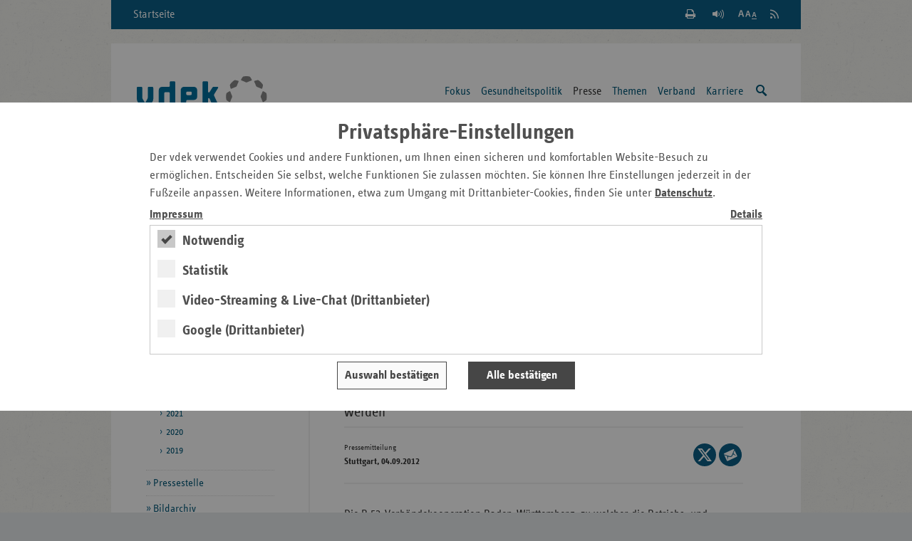

--- FILE ---
content_type: text/html;charset=utf-8
request_url: https://www.vdek.com/LVen/BAW/Presse/Pressemitteilungen/2012/20120904.html
body_size: 12144
content:
<!DOCTYPE HTML>
<!--[if lte IE 8]><html class="no-js lt-ie9"> <![endif]-->
<!--[if gt IE 8]><!--> <html class="no-js gt-ie8" lang="de"> <!--<![endif]-->

<head>
    <meta charset="utf-8" />
    <meta content="IE=edge" http-equiv="X-UA-Compatible">
    <!-- Mobile Meta -->
    <meta name="HandheldFriendly" content="true">
    <meta name="viewport" content="width=device-width, initial-scale=1.0" />
    <!-- SEO Meta -->
    <meta name="revisit-after" content="3 days" />
    <meta name="content-language" content="de-de" />
    <meta name="language" content="de" />
    <meta http-equiv="content-type" content="text/html; charset=utf-8" />
     <meta content="index, follow" name="robots"><meta name="description" content="Die B 52-Verb&auml;ndekooperation Baden-W&uuml;rttemberg, zu welcher die Betriebs- und Innungskrankenkassen, die Knappschaft sowie die Ersatzkassen im Land geh&ouml;">
        
    <title>&bdquo;Warnstreiks der Apotheker im Land sind das falsche Signal.&ldquo; - Baden-W&uuml;rttemberg</title>
        <!-- die korrekte URL --><link rel="canonical" href="https://www.vdek.com/LVen/BAW/Presse/Pressemitteilungen/2012/20120904.html"/>

    <meta content="vdek - Verband der Ersatzkassen e. V." name="author">
    <meta content="Verband der Ersatzkassen e. V. (vdek)" name="copyright"> 
    <meta content="vdek - Verband der Ersatzkassen e. V." name="publisher">
    
<!-- HTML5 Fallback must be before CSS -->
<!--[if lt IE 9]>
  <script src="/etc/designs/vdek-com/clientlib/js/plugins/html5shiv.js"></script>
  <script src="/etc/designs/vdek-com/clientlib/js/plugins/html5shiv-printshiv.js"></script>
<![endif]-->
<script src="/etc/designs/vdek-com/clientlibfirst.js"></script>

<!-- Loading Main Stylesheet -->
<link rel="stylesheet" href="/etc.clientlibs/clientlibs/granite/jquery-ui.css" type="text/css">
<link rel="stylesheet" href="/etc/designs/vdek-com/clientlib.css" type="text/css">

<link type="text/css" href="/etc/designs/vdek-com/clientlib/css/print.css" media="print" rel="stylesheet"/>
    
    

    <!-- Fav- & Touch-Icons -->
    <link rel="apple-touch-icon" sizes="57x57" href="/etc/designs/vdek-com/clientlib/images/fav/apple-touch-icon-57x57.png">
    <link rel="apple-touch-icon" sizes="60x60" href="/etc/designs/vdek-com/clientlib/images/fav/apple-touch-icon-60x60.png">
    <link rel="apple-touch-icon" sizes="72x72" href="/etc/designs/vdek-com/clientlib/images/fav/apple-touch-icon-72x72.png">
    <link rel="apple-touch-icon" sizes="76x76" href="/etc/designs/vdek-com/clientlib/images/fav/apple-touch-icon-76x76.png">
    <link rel="apple-touch-icon" sizes="114x114" href="/etc/designs/vdek-com/clientlib/images/fav/apple-touch-icon-114x114.png">
    <link rel="apple-touch-icon" sizes="120x120" href="/etc/designs/vdek-com/clientlib/images/fav/apple-touch-icon-120x120.png">
    <link rel="apple-touch-icon" sizes="144x144" href="/etc/designs/vdek-com/clientlib/images/fav/apple-touch-icon-144x144.png">
    <link rel="apple-touch-icon" sizes="152x152" href="/etc/designs/vdek-com/clientlib/images/fav/apple-touch-icon-152x152.png">
    <link rel="apple-touch-icon" sizes="180x180" href="/etc/designs/vdek-com/clientlib/images/fav/apple-touch-icon-180x180.png">
    <link rel="icon" type="image/png" href="/etc/designs/vdek-com/clientlib/images/fav/favicon-32x32.png" sizes="32x32">
    <link rel="icon" type="image/png" href="/etc/designs/vdek-com/clientlib/images/fav/favicon-194x194.png" sizes="194x194">
    <link rel="icon" type="image/png" href="/etc/designs/vdek-com/clientlib/images/fav/favicon-96x96.png" sizes="96x96">
    <link rel="icon" type="image/png" href="/etc/designs/vdek-com/clientlib/images/fav/android-chrome-192x192.png" sizes="192x192">
    <link rel="icon" type="image/png" href="/etc/designs/vdek-com/clientlib/images/fav/favicon-16x16.png" sizes="16x16">
    <link rel="manifest" href="/etc/designs/vdek-com/clientlib/images/fav/manifest.json">
    <link rel="mask-icon" href="/etc/designs/vdek-com/clientlib/images/fav/safari-pinned-tab.svg" color="#007298">
    <link rel="shortcut icon" href="/etc/designs/vdek-com/clientlib/images/fav/favicon.ico">
    <meta name="apple-mobile-web-app-title" content="VDEK">
    <meta name="application-name" content="VDEK">
    <meta name="msapplication-TileColor" content="#da532c">
    <meta name="msapplication-TileImage" content="/etc/designs/vdek-com/clientlib/images/fav/mstile-144x144.png">
    <meta name="msapplication-config" content="/etc/designs/vdek-com/clientlib/images/fav/browserconfig.xml">
    <meta name="theme-color" content="#007298">
</head>



<body>
<!--[if lt IE 8]>
    <p class="chromeframe">You are using an <strong>outdated</strong> browser. Please <a href="http://browsehappy.com/">upgrade your browser</a> or <a href="http://www.google.com/chromeframe/?redirect=true">activate Google Chrome Frame</a> to improve your experience.</p>
<![endif]-->
    <!-- Anfang: Skiplinks -->
    <nav aria-label="Tabnavigation">
    <ul class="c-skiplinks">
        <li class="c-skiplinks__item">
            <a class="c-skiplinks__link" href="#main-content">Zum Hauptinhalt springen</a>
        </li>
        <li class="c-skiplinks__item">
            <a class="c-skiplinks__link" href="#service-links">Zu den Service-Links springen</a>
        </li>
        <li class="c-skiplinks__item">
            <a class="c-skiplinks__link" href="#navigation">Zur Hauptnavigation springen</a>
        </li>
        <li class="c-skiplinks__item">
            <a class="c-skiplinks__link" href="#search">Zur Suche springen</a>
        </li>
        <li class="c-skiplinks__item">
            <a class="c-skiplinks__link" href="#select_region">Zur L&auml;ndernavigation springen</a>
        </li>
        
        <li class="c-skiplinks__item">
            <a class="c-skiplinks__link" href="#breadcrumb">Zur Breadcrumb springen</a>
        </li>
        
        <li class="c-skiplinks__item">
            <a class="c-skiplinks__link" href="#sidebar">Zur Marginalspalte springen</a>
        </li>
        <li class="c-skiplinks__item">
            <a class="c-skiplinks__link" href="#online-offers">Zu den Online-Angeboten springen</a>
        </li>
        <li class="c-skiplinks__item">
            <a class="c-skiplinks__link" href="#footer">Zum Footer springen</a>
        </li>
    </ul>
    </nav>
    <!-- Ende: Skiplinks -->    
	<div class="c-main-wrapper">
	    

<nav class="c-meta-nav" aria-label="Metanavigation">
	<a class="c-meta-nav__home-link" href="/LVen/BAW.html">Startseite</a>
	<ul id="service-links" class="c-meta-nav__list">
		<!-- Search -->
        <li class="c-meta-nav__item">
            <a class="c-meta-nav__btn c-meta-nav__btn--search   js-search-toggle" href="/suche.html" title="Suche einblenden / ausblenden">
                <span>Suche einblenden / ausblenden</span>
            </a>
        </li>
        <!-- Print -->
        <li class="c-meta-nav__item">
        
            <a class="c-meta-nav__btn c-meta-nav__btn--print" href="#" title="Seite wird gedruckt" onclick="if (window.print) {window.print();}">
                <span>Seite Drucken</span>
            </a>
        </li>
        <!-- Read Premium -->
        <li class="c-meta-nav__item">
          <link href="https://vrweb15.linguatec.org/VoiceReaderWeb15User/player20/styles/black/player_skin.css" rel="stylesheet" type="text/css"/>
          <script type="text/javascript">
            <!--
            vrweb_customerid = '11439';
            vrweb_player_form = '1';
            vrweb_player_type = 'hover';
            vrweb_player_color = 'black';
            vrweb_guilang = 'de';
            vrweb_icon = '<span class="vrweb_a" title="Seite vorlesen"></span>';
            vrweb_lang = 'de-DE';
            vrweb_read_alt = '1';
            vrweb_read_arialabel = '1';
            vrweb_readelementsid = 'main-content';
            vrweb_exclelementsclass = 'mod-social-list';
            //-->
          </script>
		  <script type="text/javascript" charset="UTF-8" src="https://vrweb15.linguatec.org/VoiceReaderWeb15User/player20/scripts/readpremium20.min.js"></script>
        </li>
		<!-- Text Zoom -->
        <li class="c-meta-nav__item">
            <button title="Schriftgr&ouml;&szlig;e der Seite &auml;ndern" data-zoom-level="0" type="button" class="c-meta-nav__btn c-meta-nav__btn--zoom jsb_ jsb_FontResizer">
                <span>Schriftgr&ouml;&szlig;e der Seite &auml;ndern</span>
            </button>
        </li>
		<li class="c-meta-nav__item">
            <a title="RSS Feed abonnieren" href="/content/vdeksite/LVen/BAW/_jcr_content/par/pmlist.feed" class="c-meta-nav__btn c-meta-nav__btn--rss">
                <span>RSS Feed abonnieren</span>
            </a>
		</li>
	</ul>
</nav>
<header class="c-main-header" data-jsb="id=main_search" role="banner">           
      <div class="c-main-header__wrapper">
      
        <a title="Zur Startseite der Landesvertretung" href="/LVen/BAW.html" class="c-main-header__logo">
            <img src="/etc/designs/vdek-com/clientlib/images/svg/vdek.svg" alt="Logo VDEK - die Ersatzkassen" class="c-main-header__logo-image">
        </a>
        <!-- Print layout only -->
        <div class="c-main-header__domain-info"> www.vdek.com</div>
	    <nav id="navigation" class="c-main-nav" aria-label="Hauptnavigation">
 <ul class="c-main-nav__list c-main-nav__list--level-1   jsb_ jsb_MainNav"><li class="c-main-nav__item   js-main-nav-item">
         <a class="c-main-nav__link   js-main-nav-link" href="/LVen/BAW/fokus.html" aria-label="Hauptnavigation: Fokus"> 
            Fokus </a> 
            <ul class="c-main-nav__list c-main-nav__list--level-2">
                 
                     <li class="c-main-nav__item">
                         <a class="c-main-nav__link" href="/LVen/BAW/fokus/praevention-gesundheitsfoerderung.html" aria-label="Hauptnavigation: Pr&#228;vention und Gesundheitsf&#246;rderung"> 
                        	  Pr&#228;vention und Gesundheitsf&#246;rderung </a>
                     </li> 
                     
                     <li class="c-main-nav__item">
                         <a class="c-main-nav__link" href="/LVen/BAW/fokus/Pflege.html" aria-label="Hauptnavigation: Pflegereform"> 
                        	  Pflegereform </a>
                     </li> 
                     
                     <li class="c-main-nav__item">
                         <a class="c-main-nav__link" href="/LVen/BAW/fokus/Landespolitik.html" aria-label="Hauptnavigation: Landespolitik"> 
                        	  Landespolitik </a>
                     </li> 
                     
                     <li class="c-main-nav__item">
                         <a class="c-main-nav__link" href="/LVen/BAW/fokus/KlimaundGesundheit.html" aria-label="Hauptnavigation: Klima und Gesundheit"> 
                        	  Klima und Gesundheit </a>
                     </li> 
                     
                     <li class="c-main-nav__item">
                         <a class="c-main-nav__link" href="/LVen/BAW/fokus/Rettungsdienst.html" aria-label="Hauptnavigation: Rettungsdienst"> 
                        	  Rettungsdienst </a>
                     </li> 
                     
                     <li class="c-main-nav__item">
                         <a class="c-main-nav__link" href="/LVen/BAW/fokus/Fokus-Archiv.html" aria-label="Hauptnavigation: Archiv"> 
                        	  Archiv </a>
                     </li> 
                     
                 </ul>
           
         </li>
<li class="c-main-nav__item   js-main-nav-item">
         <a class="c-main-nav__link   js-main-nav-link" href="/LVen/BAW/Gesundheitspolitik.html" aria-label="Hauptnavigation: Gesundheitspolitik"> 
            Gesundheitspolitik </a> 
            <ul class="c-main-nav__list c-main-nav__list--level-2">
                 
                     <li class="c-main-nav__item">
                         <a class="c-main-nav__link" href="/LVen/BAW/Gesundheitspolitik/positionen_ek.html" aria-label="Hauptnavigation: Positionen und Stellungnahmen"> 
                        	  Positionen und Stellungnahmen </a>
                     </li> 
                     
                     <li class="c-main-nav__item">
                         <a class="c-main-nav__link" href="/LVen/BAW/Gesundheitspolitik/Krankenhausversorgung.html" aria-label="Hauptnavigation: Hintergrundinformationen"> 
                        	  Hintergrundinformationen </a>
                     </li> 
                     
                     <li class="c-main-nav__item">
                         <a class="c-main-nav__link" href="/LVen/BAW/Gesundheitspolitik/Veranstaltungen.html" aria-label="Hauptnavigation: Veranstaltungen"> 
                        	  Veranstaltungen </a>
                     </li> 
                     
                 </ul>
           
         </li>
<li class="c-main-nav__item c-main-nav__item--current   js-main-nav-item">
         <a class="c-main-nav__link   js-main-nav-link" href="/LVen/BAW/Presse.html" aria-label="Hauptnavigation: Presse"> 
            Presse </a> 
            <ul class="c-main-nav__list c-main-nav__list--level-2">
                 
                     <li class="c-main-nav__item c-main-nav__item--current">
                         <a class="c-main-nav__link" href="/LVen/BAW/Presse/Pressemitteilungen.html" aria-label="Hauptnavigation: Pressemitteilungen"> 
                        	  Pressemitteilungen </a>
                     </li> 
                     
                     <li class="c-main-nav__item">
                         <a class="c-main-nav__link" href="/LVen/BAW/Presse/Ansprechpartner.html" aria-label="Hauptnavigation: Pressestelle"> 
                        	  Pressestelle </a>
                     </li> 
                     
                     <li class="c-main-nav__item">
                         <a class="c-main-nav__link" href="/LVen/BAW/Presse/Bildarchiv.html" aria-label="Hauptnavigation: Bildarchiv"> 
                        	  Bildarchiv </a>
                     </li> 
                     
                     <li class="c-main-nav__item">
                         <a class="c-main-nav__link" href="/LVen/BAW/Presse/veroeffentlichungen.html" aria-label="Hauptnavigation: Ver&#246;ffentlichungen"> 
                        	  Ver&#246;ffentlichungen </a>
                     </li> 
                     
                 </ul>
           
         </li>
<li class="c-main-nav__item   js-main-nav-item">
         <a class="c-main-nav__link   js-main-nav-link" href="/LVen/BAW/Service.html" aria-label="Hauptnavigation: Themen"> 
            Themen </a> 
            <ul class="c-main-nav__list c-main-nav__list--level-2">
                 
                     <li class="c-main-nav__item">
                         <a class="c-main-nav__link" href="/LVen/BAW/Service/Aerzte.html" aria-label="Hauptnavigation: &#196;rzte"> 
                        	  &#196;rzte </a>
                     </li> 
                     
                     <li class="c-main-nav__item">
                         <a class="c-main-nav__link" href="/LVen/BAW/Service/ApothekenundArzneimittel.html" aria-label="Hauptnavigation: Apotheken und Arzneimittel"> 
                        	  Apotheken und Arzneimittel </a>
                     </li> 
                     
                     <li class="c-main-nav__item">
                         <a class="c-main-nav__link" href="/LVen/BAW/Service/heil--und-hilfsmittel.html" aria-label="Hauptnavigation: Heil- und Hilfsmittel"> 
                        	  Heil- und Hilfsmittel </a>
                     </li> 
                     
                     <li class="c-main-nav__item">
                         <a class="c-main-nav__link" href="/LVen/BAW/Service/Krankenhaeuser.html" aria-label="Hauptnavigation: Krankenh&#228;user"> 
                        	  Krankenh&#228;user </a>
                     </li> 
                     
                     <li class="c-main-nav__item">
                         <a class="c-main-nav__link" href="/LVen/BAW/Service/Pflegeversicherung.html" aria-label="Hauptnavigation: Pflege"> 
                        	  Pflege </a>
                     </li> 
                     
                     <li class="c-main-nav__item">
                         <a class="c-main-nav__link" href="/LVen/BAW/Service/Gesundheitsfoerderung_Praevention.html" aria-label="Hauptnavigation: Pr&#228;vention und Gesundheitsf&#246;rderung"> 
                        	  Pr&#228;vention und Gesundheitsf&#246;rderung </a>
                     </li> 
                     
                     <li class="c-main-nav__item">
                         <a class="c-main-nav__link" href="/LVen/BAW/Service/rettungsdienst-und-krankentransport.html" aria-label="Hauptnavigation: Rettungsdienst und Krankentransport"> 
                        	  Rettungsdienst und Krankentransport </a>
                     </li> 
                     
                     <li class="c-main-nav__item">
                         <a class="c-main-nav__link" href="/LVen/BAW/Service/Taxi.html" aria-label="Hauptnavigation: Krankenfahrten"> 
                        	  Krankenfahrten </a>
                     </li> 
                     
                     <li class="c-main-nav__item">
                         <a class="c-main-nav__link" href="/LVen/BAW/Service/Selbsthilfe.html" aria-label="Hauptnavigation: Selbsthilfe"> 
                        	  Selbsthilfe </a>
                     </li> 
                     
                     <li class="c-main-nav__item">
                         <a class="c-main-nav__link" href="/LVen/BAW/Service/vorsorge-und-rehabilitation.html" aria-label="Hauptnavigation: Vorsorge und Rehabilitation"> 
                        	  Vorsorge und Rehabilitation </a>
                     </li> 
                     
                     <li class="c-main-nav__item">
                         <a class="c-main-nav__link" href="/LVen/BAW/Service/Zahnaerzte.html" aria-label="Hauptnavigation: Zahn&#228;rzte"> 
                        	  Zahn&#228;rzte </a>
                     </li> 
                     
                 </ul>
           
         </li>
<li class="c-main-nav__item   js-main-nav-item">
         <a class="c-main-nav__link   js-main-nav-link" href="/LVen/BAW/Verband.html" aria-label="Hauptnavigation: Verband"> 
            Verband </a> 
            <ul class="c-main-nav__list c-main-nav__list--level-2">
                 
                     <li class="c-main-nav__item">
                         <a class="c-main-nav__link" href="/LVen/BAW/Verband/Aufgaben.html" aria-label="Hauptnavigation: Aufgaben"> 
                        	  Aufgaben </a>
                     </li> 
                     
                     <li class="c-main-nav__item">
                         <a class="c-main-nav__link" href="/LVen/BAW/Verband/Anfahrt.html" aria-label="Hauptnavigation: Kontakt und Anfahrt"> 
                        	  Kontakt und Anfahrt </a>
                     </li> 
                     
                     <li class="c-main-nav__item">
                         <a class="c-main-nav__link" href="/LVen/BAW/Verband/Mitgliedskassen.html" aria-label="Hauptnavigation: Mitgliedskassen"> 
                        	  Mitgliedskassen </a>
                     </li> 
                     
                     <li class="c-main-nav__item">
                         <a class="c-main-nav__link" href="/LVen/BAW/Verband/Veroeffentlichungen.html" aria-label="Hauptnavigation: Ver&#246;ffentlichungen"> 
                        	  Ver&#246;ffentlichungen </a>
                     </li> 
                     
                     <li class="c-main-nav__item">
                         <a class="c-main-nav__link" href="/LVen/BAW/Verband/geschichte-des-vdek.html" aria-label="Hauptnavigation: Geschichte des vdek"> 
                        	  Geschichte des vdek </a>
                     </li> 
                     
                 </ul>
           
         </li>
<li class="c-main-nav__item   js-main-nav-item">
         <a class="c-main-nav__link   js-main-nav-link" href="/LVen/BAW/karriere.html" aria-label="Hauptnavigation: Karriere"> 
            Karriere </a> 
            
         </li>

    <li id="search" class="c-main-nav__item js-mobile-nav-skip">
		<a class="c-main-nav__link c-main-nav__link--search   js-search-trigger" title="Suche einblenden / ausblenden" href="/suche.html">
            <span class="visuallyhidden">Suche einblenden / ausblenden</span>
        </a>
	</li>
    </ul></nav>

	  </div>
	<div class="c-main-search js-main-nav-search-container">
		<form class="mod-form" action="/suche.html" enctype="application/x-www-form-urlencoded" method="get" role="search">
			<fieldset>
				<legend>Suche</legend>
				<div class="search-field">
                    <input type="hidden" value="UTF-8" name="_charset_">
					<label class="visuallyhidden">Suchtext</label>
					<input name="q" type="text" placeholder="Suche" aria-label="Suchfeld">
                    <button title="Suche starten" type="submit" class="submit-btn">
                        <span class="visuallyhidden">Suche starten</span>
                    </button>
				</div>
			</fieldset>
		</form>
	</div>
	<section class="c-region-select" role="navigation" aria-label="Landesvertretungsauswahl">
			<div class="c-region-select__headline">Baden-Württemberg</div>
                    <button id="select_region" class="c-region-select__trigger mod-btn mod-btn--icon mod-icon--dbl-chevron-down jsb_ jsb_Overlay" type="button" data-jsb="type=inline" data-mfp-src="#landesvertretungen">vdek-Zentrale/Landesvertretungen</button>
			
			
			<nav id="landesvertretungen" class="c-region-select__overlay mfp-hide" aria-label="Landesvertretungslinks">
				<div class="c-region-select__headline">Verband der Ersatzkassen</div>
				<div class="c-region-select__overlay-home">
					<a class="c-region-select__overlay-link c-region-select__overlay-link" href="/">vdek Bundesebene</a>
				</div>
				<div class="c-region-select__overlay-list-wrapper">
					<ul class="c-region-select__overlay-list">
						<li class="c-region-select__overlay-item"><a class="c-region-select__overlay-link c-region-select__overlay-link--current" href="/LVen/BAW.html">Baden-W&uuml;rttemberg</a></li>
						<li class="c-region-select__overlay-item"><a class="c-region-select__overlay-link" href="/LVen/BAY.html">Bayern</a></li>
						<li class="c-region-select__overlay-item"><a class="c-region-select__overlay-link" href="/LVen/BERBRA.html">Berlin/Brandenburg</a></li>
                        <li class="c-region-select__overlay-item"><a class="c-region-select__overlay-link" href="/LVen/BRE.html">Bremen</a></li>
						<li class="c-region-select__overlay-item"><a class="c-region-select__overlay-link" href="/LVen/HAM.html">Hamburg</a></li>
						<li class="c-region-select__overlay-item"><a class="c-region-select__overlay-link" href="/LVen/HES.html">Hessen</a></li>
                        <li class="c-region-select__overlay-item"><a class="c-region-select__overlay-link" href="/LVen/MVP.html">Mecklenburg-Vorpommern</a></li>
						<li class="c-region-select__overlay-item"><a class="c-region-select__overlay-link" href="/LVen/NDS.html">Niedersachsen</a></li>
					</ul>
					<ul class="c-region-select__overlay-list">
						<li class="c-region-select__overlay-item"><a class="c-region-select__overlay-link" href="/LVen/NRW.html">Nordrhein-Westfalen</a></li>
						<li class="c-region-select__overlay-item"><a class="c-region-select__overlay-link" href="/LVen/RLP.html">Rheinland-Pfalz</a></li>
						<li class="c-region-select__overlay-item"><a class="c-region-select__overlay-link" href="/LVen/SAA.html">Saarland</a></li>
						<li class="c-region-select__overlay-item"><a class="c-region-select__overlay-link" href="/LVen/SAC.html">Sachsen</a></li>
						<li class="c-region-select__overlay-item"><a class="c-region-select__overlay-link" href="/LVen/SAH.html">Sachsen-Anhalt</a></li>
						<li class="c-region-select__overlay-item"><a class="c-region-select__overlay-link" href="/LVen/SHS.html">Schleswig-Holstein</a></li>
						<li class="c-region-select__overlay-item"><a class="c-region-select__overlay-link" href="/LVen/THG.html">Th&uuml;ringen</a></li>
					</ul>
		      </div>
		  </nav>
	</section>
</header>
	    
<nav id="breadcrumb" class="c-breadcrumb" aria-label="breadcrumb">
        <div class="cq-element-breadcrumb">
<ul class="c-breadcrumb__list">        
        
        <li class="c-breadcrumb__item">
        
        	<a class="c-breadcrumb__link" href="/LVen/BAW.html" aria-label="Pfad-Navigation: Start">Start</a>
        	
   		</li>
        <li class="c-breadcrumb__item">
        
        	<a class="c-breadcrumb__link" href="/LVen/BAW/Presse.html" aria-label="Pfad-Navigation: Presse">Presse</a>
        	
   		</li>
        <li class="c-breadcrumb__item">
        
        	<a class="c-breadcrumb__link" href="/LVen/BAW/Presse/Pressemitteilungen.html" aria-label="Pfad-Navigation: Pressemitteilungen">Pressemitteilungen</a>
        	
   		</li>
        <li class="c-breadcrumb__item">
        
        	4.9.2012
        	
   		</li>
</ul></div>

</nav>
<!-- content -->
<div id="content" class="c-content c-content--right">
    

<!-- main content -->
<main id="main-content" class="c-main-content">
            




<span class="subtitle2 emptyplaceholder">B 52-Verbändekooperation Baden-Württemberg warnt:</span>


    <div class="title"><h1 class="headline--1 @@classes">„Warnstreiks der Apotheker im Land sind das falsche Signal.“</h1>
</div>

    

<span class="subtitle emptyplaceholder">Honorarstreit darf nicht auf dem Rücken der Patienten ausgetragen werden</span>



    <article aria-label="Pressemitteilung - Artikel">
        <header class="c-article-meta">
            <address class="c-article-meta__left" aria-label="Ver&ouml;ffentlichungsinformation">
                <strong class="c-article-meta__title">Pressemitteilung</strong>
                <time datetime="2012-09-04" pubdate class="c-article-meta__content">Stuttgart, 04.09.2012</time>
            </address>
            <span class="c-article-meta__right">

        
            <div class="socialShare parbase">
<section class="teaser social" role="contentinfo" aria-label="Social Media" >
	<ul class="mod-social-list">
		<li class="mod-social-list__item">
			<a class="mod-social-list__link mod-social-list__link--twitter" title="Seite auf X teilen" target="_blank" href="http://twitter.com/share?url=https%3A%2F%2Fwww.vdek.com%2FLVen%2FBAW%2FPresse%2FPressemitteilungen%2F2012%2F20120904.html&text=Der%20vdek%20empfiehlt%3A%20%E2%80%9EWarnstreiks%20der%20Apotheker%20im%20Land%20sind%20das%20falsche%20Signal.%E2%80%9C"><span class="visuallyhidden">Seite auf X teilen</span></a>
		</li>
        <li class="mod-social-list__item">
            <a class="mod-social-list__link mod-social-list__link--mail" title="Seite per E-Mail teilen" href="mailto:?subject=Empfehlung%20vdek-Seite&amp;body=Empfehlung%20folgender%20Seite%20des%20Verbandes%20der%20Ersatzkassen%20e.%20V.%20%28vdek%29%3A%0A%E2%80%9EWarnstreiks%20der%20Apotheker%20im%20Land%20sind%20das%20falsche%20Signal.%E2%80%9C%0Ahttps%3A%2F%2Fwww.vdek.com%2FLVen%2FBAW%2FPresse%2FPressemitteilungen%2F2012%2F20120904.html"><span class="visuallyhidden">Seite per E-Mail teilen</span></a>
        </li>
	</ul>
</section></div>

        
            </span>
        </header>
        <div class="par parsys"><div class="parbase text component-list section"><div class="mod-cms-content"><p>Die B 52-Verbändekooperation Baden-Württemberg, zu welcher die Betriebs- und Innungskrankenkassen, die Knappschaft sowie die Ersatzkassen im Land gehören, appelliert an die Verantwortung der baden-württembergischen Pharmazeuten, die ihre Apotheken im Zuge von Streiks schließen wollen. Die Vorstände sind sich darüber einig, dass „es nicht sein kann, dass die Forderung nach höheren Honoraren für Apotheken nun auf dem Rücken der Patienten ausgetragen werden soll. Vielmehr müssen die Apotheker ihrem Sicherstellungsauftrag gerecht werden und gemeinsam mit allen anderen Akteuren im Land dafür Sorge tragen, dass das Gesundheitswesen im Interesse der Patientinnen und Patienten gut und reibungslos funktioniert.“</p>
<p>Sollten die Apotheken diese zentrale Verpflichtung aus den Augen verlieren, sei die Landesapothekerkammer gefordert, die ihrerseits unter der Aufsicht des Landes stehe. „Die für Baden-Württemberg angekündigten Streiks sind jedenfalls eine fragwürdige Maßnahme, vor deren Konsequenzen wir eindringlich warnen“, so die Vorstände der B 52-Verbändekooperation Baden-Württemberg weiter.</p>
<p>Das Statistische Bundesamt hat unlängst festgestellt, dass der angeblich bedrohlich steigende Kostendruck nicht zu mehr Insolvenzen von Apotheken geführt hat. Die Zahl der Apothekenaufgaben ist seit langem konstant und schwankt um die 30 Fälle pro Jahr. In den ersten fünf Monaten dieses Jahres waren es 15. Das geht aus einer aktuellen Auswertung des Statistischen Bundesamtes hervor. „Die Apotheker haben demgegenüber zu Umsatz, Gewinn und Betriebskosten bislang keinerlei belastbare Daten geliefert, die die jetzt angekündigten Streiks rechtfertigen könnten“, erläuterten die Vorstände der B 52-Verbändekooperation. Die politisch zugesagte Erhöhung der Apothekenvergütung um insgesamt rund 190 Mio. Euro pro Jahr sei daher mehr als angemessen.</p>
<p><b>Hintergrund:</b></p>
<p>Zur Arbeitsgemeinschaft B 52-Verbändekooperation Baden-Württemberg gehören die Betriebs- und Innungskrankenkassen, die Knappschaft sowie die Ersatzkassen. Circa 60 Prozent der Bürgerinnen und Bürger in Baden-Württemberg vertrauen diesen Krankenkassen und sind bei diesen versichert.</p>
<p>Die vier Krankenkassenarten Betriebs- und Innungskrankenkassen, Knappschaft sowie die Ersatzkassen bilden seit vielen Jahren eine einzigartige Kooperationsgemeinschaft, die es so nur in Baden-Württemberg gibt und die es sich zum Ziel gesetzt hat, gemeinsame Interessen und politische Positionen abzustimmen und dadurch Effizienzsteigerungen, Synergieeffekte und noch mehr Qualität für die Versicherten und Patienten zu erreichen. Als zentrale Plattform wurde die B 52-Verbändekooperation-Geschäftsstelle geschaffen, welche die einzelnen Kooperationsfelder koordiniert.</p>
<p>Zu den Aufgaben der B 52-Verbändekooperation Baden-Württemberg gehören die Entwicklung gesundheitspolitischer Positionen, so zum Beispiel anlässlich von Landtags- oder Bundestagswahlen. Die B 52-Verbändekooperation äußert sich darüber hinaus zu Gesetzen und aktuellen gesundheitspolitischen Entwicklungen. Außerdem werden auch regionale Versorgungsthemen im Land wie Pflegestützpunkte, Selbsthilfeförderung, Kommunale Gesundheitskonferenzen oder Disease-Management-Programme (DMP) strategisch und operativ besprochen. Schließlich führt die B 52-Verbändekooperation Baden-Württemberg regelmäßig gemeinsame gesundheitspolitische Veranstaltungen durch.</p>
<p>&nbsp;</p>
<hr>

<h2>Kontakt</h2>
<p>&nbsp;</p>
<p><b>Verband der Ersatzkassen e.V. (vdek)<br>
</b></p>
<p>Frank Winkler´</p>
<p>Landesvertretung Baden-Württemberg</p>
<p>Tel.: 07 11 / 2 39 54 - 19<br>
E-Mail: <a href="mailto:frank.winkler@vdek.com" class="externalLinks">frank.winkler@vdek.com</a></p>
<p>&nbsp;</p>
<p><b>BKK</b><br>
Landesverband Baden-Württemberg, Kornwestheim<br>
Jens Bürger<br>
Tel. 07154 1316-520</p>
<p>&nbsp;</p>
<p><b>IKK classic, Ludwigsburg<br>
 </b>Bettina Uhrmann<br>
Telefon: 07141 9404-231</p>
<p>&nbsp;</p>
<p><b>Knappschaft</b><br>
Regionaldirektion München<br>
Herbert Meyer<br>
Telefon: 089 38175100</p>
</div>
<script type="text/javascript">jQuery(".parbase .text img[style*='float: left']").addClass('smallimage-left');</script></div>

</div>

            
    </article>
</main>
    <aside id="sidebar" class="c-sidebar" role="region" aria-label="Seitenleiste">
        <h2 class="visuallyhidden">Seitennavigation</h2>
        <nav class="c-subnav" aria-label="Navigationselemente">

   <ul class="mod-link-list mod-link-list--with-lines">  
         <li class="mod-link-list__item mod-link-list__item--current">
            <a href="/LVen/BAW/Presse/Pressemitteilungen.html" aria-label="Seitennavigation: Pressemitteilungen">Pressemitteilungen</a> 
            <ul class="mod-link-list__sublist mod-link-list__sublist--level-2">
                    
                        <li class="mod-link-list__item">
                            <a class="mod-link-list__link" href="/LVen/BAW/Presse/Pressemitteilungen/2026.html" aria-label="Seitennavigation: 2026"> 
                                2026 </a>
                        </li> 
                        
                        <li class="mod-link-list__item">
                            <a class="mod-link-list__link" href="/LVen/BAW/Presse/Pressemitteilungen/2025.html" aria-label="Seitennavigation: 2025"> 
                                2025 </a>
                        </li> 
                        
                        <li class="mod-link-list__item">
                            <a class="mod-link-list__link" href="/LVen/BAW/Presse/Pressemitteilungen/2024.html" aria-label="Seitennavigation: 2024"> 
                                2024 </a>
                        </li> 
                        
                        <li class="mod-link-list__item">
                            <a class="mod-link-list__link" href="/LVen/BAW/Presse/Pressemitteilungen/2023.html" aria-label="Seitennavigation: 2023"> 
                                2023 </a>
                        </li> 
                        
                        <li class="mod-link-list__item">
                            <a class="mod-link-list__link" href="/LVen/BAW/Presse/Pressemitteilungen/2022.html" aria-label="Seitennavigation: 2022"> 
                                2022 </a>
                        </li> 
                        
                        <li class="mod-link-list__item">
                            <a class="mod-link-list__link" href="/LVen/BAW/Presse/Pressemitteilungen/2021.html" aria-label="Seitennavigation: 2021"> 
                                2021 </a>
                        </li> 
                        
                        <li class="mod-link-list__item">
                            <a class="mod-link-list__link" href="/LVen/BAW/Presse/Pressemitteilungen/2020.html" aria-label="Seitennavigation: 2020"> 
                                2020 </a>
                        </li> 
                        
                        <li class="mod-link-list__item">
                            <a class="mod-link-list__link" href="/LVen/BAW/Presse/Pressemitteilungen/2019.html" aria-label="Seitennavigation: 2019"> 
                                2019 </a>
                        </li> 
                        
                    </ul>
                    
        </li>

         <li class="mod-link-list__item">
            <a href="/LVen/BAW/Presse/Ansprechpartner.html" aria-label="Seitennavigation: Pressestelle">Pressestelle</a> 
            
        </li>

         <li class="mod-link-list__item">
            <a href="/LVen/BAW/Presse/Bildarchiv.html" aria-label="Seitennavigation: Bildarchiv">Bildarchiv</a> 
            
        </li>

         <li class="mod-link-list__item">
            <a href="/LVen/BAW/Presse/veroeffentlichungen.html" aria-label="Seitennavigation: Ver&#246;ffentlichungen">Ver&#246;ffentlichungen</a> 
            
        </li>
 </ul> 
   <span class="mod-horizontal-line" aria-hidden="true"></span>
 </nav>

        
            <h2 class="visuallyhidden">Seitenleiste mit weiteren Informationen</h2>
            <div class="iparright iparsys parsys"><div class="section"><div class="new"></div>
</div><div class="iparys_inherited"><div class="iparright iparsys parsys"><div class="twitterfeed twitter-feed parbase section">

    
    
        
            
	<section class="c-start-twitterfeed-slider" aria-label="Slider mit Tweets" role="region">
			 
		    <header class="mod-sidebar-teaser__header twitterfeed">
		        <h3 class="mod-sidebar-teaser__headline">X</h3>
		    </header>
		    
	            <div class="jsb_ jsb_Slider"   data-jsb="type=start&amp;speed=500&amp;delay=5500" >
	                <!-- /mod image slider controls -->
	                <!-- element wrapped by unslider via js and breaks styling -->
	    			<div class="c-start-twitterfeed-slider__control-wrapper">
	                    <button class="c-start-twitterfeed-slider__control c-start-twitterfeed-slider__control--prev js-slider-prev" type="button" data-slider-control="prev" title="vorheriges Element" aria-controls="slideshow">
	                        <span class="visuallyhidden">vorheriges Element</span>
	                    </button>
	                    <button class="c-start-twitterfeed-slider__control c-start-twitterfeed-slider__control--next js-slider-next" type="button" data-slider-control="next" title="nächstes Element" aria-controls="slideshow">
	                        <span class="visuallyhidden">nächstes Element</span>
	                    </button>
	                </div>
	              <div class="c-start-twitterfeed-slider__list">
	    			<ul class="js-slider-list">
                
                    <li class="c-start-twitterfeed-slider__item js-slider-item">
                    	<p>#Gesundheitskompetenz und #Health in All Policies | Diskutierten: Prof. Schneider Uni HD, Frank Winkler #vdek, Andrej Hänel MLR, Rebecca Fox DUH, Rabea Boos @MSI_BW, Alexander Kölle GKV-Bündnis, Verena Ilg Singen, Annalena GKV-Bündnis. Unsere #vdek-PM 👉 <a target="_blank" href="https://t.co/Obv67Kc3cM">https://t.co/Obv67Kc3cM</a> <a target="_blank" href="https://t.co/U5OR4zB8vx">https://t.co/U5OR4zB8vx</a></p>
                    </li>
                
                    <li class="c-start-twitterfeed-slider__item js-slider-item">
                    	<p>2026 kommen verschiedene Änderungen auf Versicherte der gesetzlichen #Krankenversicherung (GKV) und sozialen #Pflegeversicherung (SPV) zu. Der Verband der #Ersatzkassen #vdek zeigt, welche Neuerungen 2026 anstehen. Unsere #vdek-PM 👉<a target="_blank" href="https://t.co/6x7CpjBbSU">https://t.co/6x7CpjBbSU</a> <a target="_blank" href="https://t.co/M4meyXYM4L">https://t.co/M4meyXYM4L</a></p>
                    </li>
                
                    <li class="c-start-twitterfeed-slider__item js-slider-item">
                    	<p>Das Land @LandtagswahlBW muss die Health in All Policies-Strategie #Prävention dringend weiterverfolgen, um ein nachhaltiges, widerstandsfähiges und klimafreundliches #Gesundheitswesen zu gestalten. #Gesundheitsschutz ist #Klimaschutz. Unsere PM #ltwbw26👉 <a target="_blank" href="https://t.co/ljBR9TmBe2">https://t.co/ljBR9TmBe2</a> <a target="_blank" href="https://t.co/B6hJHXUK5E">https://t.co/B6hJHXUK5E</a></p>
                    </li>
                
                    <li class="c-start-twitterfeed-slider__item js-slider-item">
                    	<p>#BGF-Newsletter Baden-Württemberg, die 1. Ausgabe. Die #vdek-Landesvertretung Baden-Württemberg koordiniert seit 1.7.25 federführend die regionale BGF-#Koordinierungsstelle Baden-Württemberg i. A. der GKV. Nun legen wir die 1. Ausgabe des Newsletters vor👉<a target="_blank" href="https://t.co/a2eJ3g9qRC">https://t.co/a2eJ3g9qRC</a> <a target="_blank" href="https://t.co/JlhpL8ZM2O">https://t.co/JlhpL8ZM2O</a></p>
                    </li>
                
                    <li class="c-start-twitterfeed-slider__item js-slider-item">
                    	<p>#GKV-Tag „Solidarität“ | Die #Pflege braucht mehr gesamtgesellschaftliche #Solidarität. Die SPV ist das wichtigste Standbein zur Absicherung des Pflegerisikos, finanziert aus Beiträgen von Versicherten und Arbeitgebern. Lesen Sie hierzu unsere #vdek-PM👉
<a target="_blank" href="https://t.co/EY90jUBVnQ">https://t.co/EY90jUBVnQ</a> <a target="_blank" href="https://t.co/ieVAH1Tvpq">https://t.co/ieVAH1Tvpq</a></p>
                    </li>
                
		    		</ul>
	    		  </div>
	            </div>
	
	</section>
	<div class="blue-rounded-boxinhalt twitter-feed-follow" aria-label="Tweet-Button" role="region">
		<a class="twitter-feed-follow__link twitter-feed-follow__link--twitter" title="Folge @vdek_BW auf X." target="_blank" href="https://twitter.com/intent/follow?original_referer=https%3A%2F%2Fwww.vdek.com%2FLVen%2FBAW%2FPresse%2FPressemitteilungen%2F2012%2F20120904&region=follow_link&screen_name=vdek_BW&tw_p=followbutton&variant=2.0"><span class="follow-text">@vdek_BW folgen</span></a>
	</div>
            
            
        
    

</div>
<div class="hrtag section">
<span class="mod-horizontal-line" aria-hidden="true"></span></div>
<div class="teaser overview section">

<!-- mod sidebar teaser -->
<article class="mod-sidebar-teaser" aria-label="Auf einen Blick" role="region">
    
        <header class="mod-sidebar-teaser__header">
            <h3 class="mod-sidebar-teaser__headline">Auf einen Blick</h3>
        </header>       
    
        <div class="mod-sidebar-teaser__content">
            <nav aria-label="Auf einen Blick">
                <ul class="mod-link-list">
        <li class="mod-link-list__item"><a class="mod-link-list__link" href="/LVen/BAW/Gesundheitspolitik/Veranstaltungen.html">Veranstaltungen</a></li>
            <li class="mod-link-list__item"><a class="mod-link-list__link" href="/LVen/BAW/Presse/Pressemitteilungen.html">Pressemitteilungen</a></li>
            <li class="mod-link-list__item"><a class="mod-link-list__link" href="/LVen/BAW/Presse/veroeffentlichungen.html">Veröffentlichungen</a></li>
            <li class="mod-link-list__item"><a class="mod-link-list__link" href="/presse/publikationen.html">Publikationen</a></li>
            <li class="mod-link-list__item"><a class="mod-link-list__link" href="/LVen/BAW/Presse/Ansprechpartner.html">Ansprechpartner</a></li>
            <li class="mod-link-list__item"><a class="mod-link-list__link" href="/LVen/BAW/Verband/Anfahrt.html">Kontakt und Anfahrt</a></li>
            
                </ul>
            </nav>
        </div>
           
</article>
<!-- /mod sidebar teaser --></div>
<div class="hrtag section">
<span class="mod-horizontal-line" aria-hidden="true"></span></div>
<div class="teaser publication section">

<!-- mod sidebar teaser -->
<article class="mod-sidebar-teaser" aria-label="Ersatzkassengemeinsame Präventionsprojekte" role="region">

    <header class="mod-sidebar-teaser__header">
        <h3 class="mod-sidebar-teaser__headline">Ersatzkassengemeinsame Präventionsprojekte</h3>
    </header>

    <div class="mod-sidebar-teaser__content">
    
            <figure class="mod-sidebar-teaser__figure" role="group" aria-label="Ersatzkassengemeinsame Präventionsprojekte">
            <span class="mod-badge">2025</span>
        
<picture>
    <source media="(max-width: 20em)" srcset="/content/dam/vdeksite/LVen/BAW/Presse/Bildarchiv/Szigeth/Deckblatt_Sonderausgabe_ohne%20Banderole.JPG.thumb.700.230.png" /> 
    <source media="(max-width: 48em)" srcset="/content/dam/vdeksite/LVen/BAW/Presse/Bildarchiv/Szigeth/Deckblatt_Sonderausgabe_ohne%20Banderole.JPG.thumb.1000.510.png" /> 
<img src="/content/dam/vdeksite/LVen/BAW/Presse/Bildarchiv/Szigeth/Deckblatt_Sonderausgabe_ohne%20Banderole.JPG.thumb.700.230.png" alt="Deckblatt_Sonderausgabe_ohne Banderole" width="178" title="Deckblatt_Sonderausgabe_ohne Banderole" loading="lazy" class="credit">
</picture>

            <a class="mod-sidebar-teaser__figure-link" href="/LVen/BAW/Service/Gesundheitsfoerderung_Praevention/ersatzkassengemeinsame-projekte-und-aktivitaeten-im-rahmen-der-g/sonderausgaben.html" aria-label="weiter: Ersatzkassengemeinsame Prävention und Gesundheitsförderung in Baden-Württemberg">weiter</a>
        
        </figure>
        
    <p class="mod-sidebar-teaser__text">
    <a class="mod-sidebar-teaser__title" href='/LVen/BAW/Service/Gesundheitsfoerderung_Praevention/ersatzkassengemeinsame-projekte-und-aktivitaeten-im-rahmen-der-g/sonderausgaben.html'>
        Ersatzkassengemeinsame Prävention und Gesundheitsförderung in Baden-Württemberg
    </a>
</p>
</div>
</article></div>
<div class="hrtag section">
<span class="mod-horizontal-line" aria-hidden="true"></span></div>
<div class="teaser publication section">

<!-- mod sidebar teaser -->
<article class="mod-sidebar-teaser" aria-label="teamw()rk für Gesundheit und Arbeit" role="region">

    <header class="mod-sidebar-teaser__header">
        <h3 class="mod-sidebar-teaser__headline">teamw()rk für Gesundheit und Arbeit</h3>
    </header>

    <div class="mod-sidebar-teaser__content">
    
            <figure class="mod-sidebar-teaser__figure" role="group" aria-label="teamw()rk für Gesundheit und Arbeit">
            <span class="mod-badge">2025</span>
        
<picture>
    <source media="(max-width: 20em)" srcset="/content/dam/vdeksite/LVen/BAW/Presse/Bildarchiv/Szigeth/Deckblatt_Sonderausgabe_teamw()rk.JPG.thumb.700.230.png" /> 
    <source media="(max-width: 48em)" srcset="/content/dam/vdeksite/LVen/BAW/Presse/Bildarchiv/Szigeth/Deckblatt_Sonderausgabe_teamw()rk.JPG.thumb.1000.510.png" /> 
<img src="/content/dam/vdeksite/LVen/BAW/Presse/Bildarchiv/Szigeth/Deckblatt_Sonderausgabe_teamw()rk.JPG.thumb.700.230.png" alt="Deckblatt_Sonderausgabe_teamw()rk" width="178" title="Deckblatt_Sonderausgabe_teamw()rk" loading="lazy" class="credit">
</picture>

            <a class="mod-sidebar-teaser__figure-link" href="/LVen/BAW/Service/Gesundheitsfoerderung_Praevention/verzahnung-von-arbeits--und-gesundheitsfoerderung-in-der-kommuna/sonderausgaben.html" aria-label="weiter: teamw()rk für Gesundheit und Arbeit">weiter</a>
        
        </figure>
        
    
</div>
</article></div>
</div>
</div>
</div>

        
    </aside>
</div>

	    
<!-- content footer -->
<section class="c-content-footer" role="complementary" aria-label="Inhaltsangebote">
    



<div class="footeriparsys iparsys parsys"><div class="section"><div class="new"></div>
</div><div class="iparys_inherited"><div class="footeriparsys iparsys parsys"><div class="imageborder row component section">











                <div class="c-content-footer__section">
                     
                     <ul class="c-services-list">
            
				<li class="c-services-list__item">
				<a class="c-services-list__link" href="/LVen/BAW/Presse/veroeffentlichungen.html"><img data-credittitle="Älterer Patient mit Gehhilfe wird im Flur des St. Marien Hospitals in Köln von einer Pflegerin gestützt" src="/content/dam/vdeksite/magazin/img_2013-1112/GERIATRIE_JS7996_ISO-coated-v2-300.jpg.thumb.700.230.png" alt="Älterer Patient mit Gehhilfe wird im Flur des St. Marien Hospitals in Köln von einer Pflegerin gestützt" data-creditrights="© vdek/Jo Schwarz (joschwartz.com)" width="148" title="Die Demographie in Baden-Württemberg" loading="lazy" class="cq-dd-imagesmall c-services-list__image credit">Die Demographie in Baden-Württemberg</a></li>
				<li class="c-services-list__item">
				<a class="c-services-list__link" href="/LVen/BAW/Presse/veroeffentlichungen.html"><img data-credittitle="Krankenhauspersonal vor den Operationssälen" src="/content/dam/vdeksite/fotolia/gesundheit/Krankenhaus_Fotolia_35183588_L.jpg.thumb.700.230.png" alt="Krankenhauspersonal vor den Operationssälen" data-creditrights="© VILevi/Fotolia" width="148" title="Gesundheitspolitische Positionen des vdek Baden-Württemberg" loading="lazy" class="cq-dd-imagesmall c-services-list__image credit">Gesundheitspolitische Positionen des vdek Baden-Württemberg</a></li>
				<li class="c-services-list__item">
				<a class="c-services-list__link" href="/LVen/BAW/Presse/veroeffentlichungen.html"><img data-credittitle="Ein Pfleger hält die Hand einer Seniorin" src="/content/dam/vdeksite/fotolia/gesundheit/Senioren_Pflege_Haende_Fotolia_30872681_XL.jpg.thumb.700.230.png" alt="Ein Pfleger hält die Hand einer Seniorin" data-creditrights="© Chariclo - Fotolia" width="148" title="Ersatzkassen gemeinsames Präventionsprojekte" loading="lazy" class="cq-dd-imagesmall c-services-list__image credit">Ersatzkassen gemeinsames Präventionsprojekte</a></li>
				<li class="c-services-list__item">
				<a class="c-services-list__link" href="/LVen/BAW/Presse/veroeffentlichungen.html"><img data-credittitle="Freunde bilden mit ihren Händen einen Ring " src="/content/dam/vdeksite/fotolia/allgemein/Haende_Fotolia_31248371_XL.jpg.thumb.700.230.png" alt="Freunde bilden mit ihren Händen einen Ring " data-creditrights="© contrastwerkstatt/Fotolia" width="148" title="Projektbericht Kommunale Gesundheitskonferenzen" loading="lazy" class="cq-dd-imagesmall c-services-list__image credit">Projektbericht Kommunale Gesundheitskonferenzen</a></li>
				<li class="c-services-list__item">
				<a class="c-services-list__link" href="/LVen/BAW/Presse/veroeffentlichungen.html"><img data-credittitle="Geld und Arzt" src="/content/dam/vdeksite/fotolia/gesundheit/Geld_Arzt_Fotolia_30123942_XL.jpg.thumb.700.230.png" alt="Geld und Arzt" data-creditrights="© © Eisenhans/Fotolia" width="148" title="Fakten- und Positionspapiere" loading="lazy" class="cq-dd-imagesmall c-services-list__image credit">Fakten- und Positionspapiere</a></li>
                </ul>
            </div>
            
</div>
</div>
</div>
</div>


</section>
<section id="online-offers" class="c-online-offers" role="complementary" aria-label="Online-Angebote">
    <h2 class="c-online-offers__headline">Online-Angebote des vdek</h2>			
		<ul class="c-online-offers__list">
			<li class="c-online-offers__item">
                <a class="c-online-offers__link" href="http://www.vdek-kliniklotse.de" target="_blank">
                 <img src="/etc/designs/vdek-com/clientlib/images/svg/kliniklotse.svg" alt="Symbol Kliniklotse: stilisiertes Krankenhaus" title="Kliniklotse"/>
                 <span class="c-online-offers__text">Kliniklotse</span>
			    </a>
            </li>
			<li class="c-online-offers__item">
                <a class="c-online-offers__link" href="http://www.vdek-arztlotse.de" target="_blank">
                    <img src="/etc/designs/vdek-com/clientlib/images/svg/arztlotse.svg" alt="Symbol Arztlotse: stilisierter Arzt" title="Arztlotse"/>
                    <span class="c-online-offers__text">Arztlotse</span>
			    </a>
            </li>
			<li class="c-online-offers__item">
                <a class="c-online-offers__link" href="http://www.pflegelotse.de" target="_blank">
                    <img src="/etc/designs/vdek-com/clientlib/images/svg/pflegelotse.svg" alt="Symbol Pflegelotse: stilisierte Pflegekraft" title="Pflegelotse"/>
                    <span class="c-online-offers__text">Pflegelotse</span>
			    </a>
            </li>
            <li class="c-online-offers__item">
                <a class="c-online-offers__link" href="http://www.hospizlotse.de" target="_blank">
                    <img src="/etc/designs/vdek-com/clientlib/images/svg/hospizlotse.svg" alt="Symbol Hospizlotse: stilisierter Kreis" title="Hospizlotse"/>
                    <span class="c-online-offers__text">Hospizlotse</span>
                </a>
            </li>
		</ul>
</section>
        
<div class="print-info" id="print-info" role="complementary" aria-label="print-info">  
    
    https://www.vdek.com/LVen/BAW/Presse/Pressemitteilungen/2012/20120904.html
</div>
	</div>
    

<footer id="footer" class="c-main-footer">
	<div class="c-main-footer__wrapper">
        <h2 class="visuallyhidden">Fu&szlig;leisten-Navigation</h2>
		<div class="c-main-footer__nav">
			<div class="c-main-footer__col c-main-footer__col--logo">
				<a class="c-main-footer__logo" title="Zur Startseite der Landesvertretung" href="/LVen/BAW.html">
                    <img class="c-main-footer__logo-image" src="/etc/designs/vdek-com/clientlib/images/svg/vdek.svg" alt="Logo vdek - Die Ersatzkassen">
                    Verband der Ersatzkassen e. V. (vdek)
                </a>
                <div class="siegel">
                    <a target="_blank" href="http://testen.bitv-test.de/index.php?a=ti&sid=2733"><img src="/content/dam/vdeksite/vdek/logos/bik-90-plus-logo.gif" alt="Logo des Projekts BIK - Pr&uuml;fzeichen 90plus" title="Mit dem BITV-Test gepr&uuml;fte Website - zum Testbericht" width="105" height="52"/></a>
                </div>
			</div>
			<div class="c-main-footer__col">
					<h3 class="c-main-footer__headline">Bereiche</h3>
					 <ul class="mod-link-list">  
					         <li class="mod-link-list__item">
					            <a class="mod-link-list__link" href="/LVen/BAW/fokus.html" aria-label="Footer-Navigation: Fokus"> 
					            Fokus </a> 
					        </li>
					
					         <li class="mod-link-list__item">
					            <a class="mod-link-list__link" href="/LVen/BAW/Gesundheitspolitik.html" aria-label="Footer-Navigation: Gesundheitspolitik"> 
					            Gesundheitspolitik </a> 
					        </li>
					
					         <li class="mod-link-list__item">
					            <a class="mod-link-list__link" href="/LVen/BAW/Presse.html" aria-label="Footer-Navigation: Presse"> 
					            Presse </a> 
					        </li>
					
					         <li class="mod-link-list__item">
					            <a class="mod-link-list__link" href="/LVen/BAW/Service.html" aria-label="Footer-Navigation: Themen"> 
					            Themen </a> 
					        </li>
					
					         <li class="mod-link-list__item">
					            <a class="mod-link-list__link" href="/LVen/BAW/Verband.html" aria-label="Footer-Navigation: Verband"> 
					            Verband </a> 
					        </li>
					
					         <li class="mod-link-list__item">
					            <a class="mod-link-list__link" href="/LVen/BAW/karriere.html" aria-label="Footer-Navigation: Karriere"> 
					            Karriere </a> 
					        </li>
					
					    </ul>  
            </div>
			<div class="c-main-footer__col">
				<h3 class="c-main-footer__headline">Formales</h3>
				<ul class="mod-link-list">
                    <li class="mod-link-list__item"><a class="mod-link-list__link" href="/Service/Impressum.html" aria-label="Formales: Impressum">Impressum</a></li>
					<li class="mod-link-list__item"><a class="mod-link-list__link" href="/Service/datenschutz.html" aria-label="Formales: Datenschutz">Datenschutz</a></li>
                    <li class="mod-link-list__item"><a class="mod-link-list__link" onclick="handleConsent();" href="javascript:void(0);">Privatsph&auml;re-Einstellungen</a></li>
					<li class="mod-link-list__item"><a class="mod-link-list__link" href="/LVen/BAW/Sitemap.html" aria-label="Formales: Sitemap">Sitemap</a></li>
					<li class="mod-link-list__item"><a class="mod-link-list__link" href="/LVen/BAW/Verband/Anfahrt.html" aria-label="Formales: Kontakt">Kontakt</a></li>
					<li class="mod-link-list__item"><a class="mod-link-list__link" href="/LVen/BAW/Verband/Anfahrt.html" aria-label="Formales: Anfahrt">Anfahrt</a></li>
					<li class="mod-link-list__item"><a class="mod-link-list__link js-image-copyright-trigger" href="#" aria-label="Formales: Bildnachweise">Bildnachweise</a></li>
					<li class="mod-link-list__item"><a class="mod-link-list__link" href="/Service/barrierefreiheit.html" aria-label="Formales: Barrierefreiheit">Barrierefreiheit</a></li>
					<li class="mod-link-list__item"><a class="mod-link-list__link" href="/Service/barrierefreiheit.html#barrieremelden" aria-label="Formales: Barriere melden">Barriere melden</a></li>
				</ul>
			</div>
            
           <div class="c-main-footer__col">
                <h3 class="c-main-footer__headline">Folgen</h3>
                <ul class="mod-link-list">
                    <!--<li class="mod-link-list__item"><a class="mod-link-list__link" title="Der vdek auf X" aria-label="Der vdek auf X" target="_blank" href="https://twitter.com/vdek_Presse">X</a></li>-->
                    <li class="mod-link-list__item"><a class="mod-link-list__link" title="Der vdek auf YouTube" aria-label="Der vdek auf YouTube" target="_blank" href="https://www.youtube.com/@vdek_Presse">YouTube</a></li>
                    <li class="mod-link-list__item"><a class="mod-link-list__link" title="Der vdek auf LinkedIn" aria-label="Der vdek auf LinkedIn" target="_blank" href="https://www.linkedin.com/company/vdek-verband-der-ersatzkassen">LinkedIn</a></li>
                    <li class="mod-link-list__item"><a class="mod-link-list__link" title="Der vdek auf Xing" aria-label="Der vdek auf Xing" target="_blank" href="https://www.xing.com/pages/verbandderersatzkassene-v ">XING</a></li>
               </ul>
               <h3 class="c-main-footer__headline c-main-footer__headline-second">Empfehlen</h3>
               <ul>
                   <li class="mod-link-list__item"><a class="mod-link-list__link" title="Seite per X teilen" aria-label="X - Seite per X teilen" target="_blank" href="http://twitter.com/share?url=https%3A%2F%2Fwww.vdek.com%2FLVen%2FBAW%2FPresse%2FPressemitteilungen%2F2012%2F20120904.html&text=Der%20vdek%20empfiehlt%3A%20%E2%80%9EWarnstreiks%20der%20Apotheker%20im%20Land%20sind%20das%20falsche%20Signal.%E2%80%9C">X</a></li>
                   <li class="mod-link-list__item"><a class="mod-link-list__link" title="Seite per E-Mail teilen" aria-label="E-Mail - Seite per E-Mail teilen" href="mailto:?subject=Empfehlung%20vdek-Seite&amp;body=Empfehlung%20folgender%20Seite%20des%20Verbandes%20der%20Ersatzkassen%20e.%20V.%20%28vdek%29%3A%0A%E2%80%9EWarnstreiks%20der%20Apotheker%20im%20Land%20sind%20das%20falsche%20Signal.%E2%80%9C%0Ahttps%3A%2F%2Fwww.vdek.com%2FLVen%2FBAW%2FPresse%2FPressemitteilungen%2F2012%2F20120904.html">E-Mail</a></li>
                </ul>
           </div>    
		</div>
		<!-- regions -->
		<div class="c-main-footer__nav c-main-footer__nav--regions">
			<div class="c-main-footer__col c-main-footer__col--regions">
				<h3 class="c-main-footer__headline">Landesvertretungen</h3>
			</div>
			<div class="c-main-footer__col">
					<ul class="mod-link-list">
						<li class="mod-link-list__item"><a class="mod-link-list__link" aria-label="Wechsel zur vdek - Bundesebene" href="/">vdek - Bundesebene</a></li>
						<li class="mod-link-list__item"><a class="mod-link-list__link" aria-label="Wechsel zu Baden-W&uuml;rttemberg" href="/LVen/BAW.html">Baden-W&uuml;rttemberg</a></li>
						<li class="mod-link-list__item"><a class="mod-link-list__link" aria-label="Wechsel zu Bayern" href="/LVen/BAY.html">Bayern</a></li>
						<li class="mod-link-list__item"><a class="mod-link-list__link" aria-label="Wechsel zu Berlin/Brandenburg" href="/LVen/BERBRA.html">Berlin/Brandenburg</a></li>
					</ul>
			</div>
			<div class="c-main-footer__col">
					<ul class="mod-link-list">
						<li class="mod-link-list__item"><a class="mod-link-list__link" aria-label="Wechsel zu Bremen" href="/LVen/BRE.html">Bremen</a></li>
						<li class="mod-link-list__item"><a class="mod-link-list__link" aria-label="Wechsel zu Hamburg" href="/LVen/HAM.html">Hamburg</a></li>
						<li class="mod-link-list__item"><a class="mod-link-list__link" aria-label="Wechsel zu Hessen" href="/LVen/HES.html">Hessen</a></li>
						<li class="mod-link-list__item"><a class="mod-link-list__link" aria-label="Wechsel zu Mecklenburg-Vorpommern" href="/LVen/MVP.html">Mecklenburg-Vorpommern</a></li>
					</ul>
			</div>
			<div class="c-main-footer__col">
					<ul class="mod-link-list">
						<li class="mod-link-list__item"><a class="mod-link-list__link" aria-label="Wechsel zu Niedersachsen" href="/LVen/NDS.html">Niedersachsen</a></li>
							<li class="mod-link-list__item"><a class="mod-link-list__link" aria-label="Wechsel zu Nordrhein-Westfalen" href="/LVen/NRW.html">Nordrhein-Westfalen</a></li>
							<li class="mod-link-list__item"><a class="mod-link-list__link" aria-label="Wechsel zu Rheinland-Pfalz" href="/LVen/RLP.html">Rheinland-Pfalz</a></li>
							<li class="mod-link-list__item"><a class="mod-link-list__link" aria-label="Wechsel zu Saarland" href="/LVen/SAA.html">Saarland</a></li>
					</ul>
			</div>
			<div class="c-main-footer__col">
					<ul class="mod-link-list">
						<li class="mod-link-list__item"><a class="mod-link-list__link" aria-label="Wechsel zu Sachsen" href="/LVen/SAC.html">Sachsen</a></li>
						<li class="mod-link-list__item"><a class="mod-link-list__link" aria-label="Wechsel zu Sachsen-Anhalt" href="/LVen/SAH.html">Sachsen-Anhalt</a></li>
						<li class="mod-link-list__item"><a class="mod-link-list__link" aria-label="Wechsel zu Schleswig-Holstein" href="/LVen/SHS.html">Schleswig-Holstein</a></li>
						<li class="mod-link-list__item"><a class="mod-link-list__link" aria-label="Wechsel zu Th&uuml;ringen" href="/LVen/THG.html">Th&uuml;ringen</a></li>
					</ul>
			</div>
		</div>
		<div class="c-main-footer__copyrights">
                <ul class="mod-image-copyrights"></ul>
        </div>
    </div>
</footer>
    

<!-- Piwik -->
<script type="text/javascript">
  var _paq = _paq || [];
  _paq.push(["trackPageView"]);
  _paq.push(["enableLinkTracking"]);

  (function() {
    var u=(("https:" == document.location.protocol) ? "https" : "http") + "://piwik.vdek.com/";
    _paq.push(["setTrackerUrl", u+"piwik.php"]);
    _paq.push(["setSiteId", "4"]);
    var d=document, g=d.createElement("script"), s=d.getElementsByTagName("script")[0]; g.type="text/javascript";
    g.defer=true; g.async=true; g.src=u+"piwik.js"; s.parentNode.insertBefore(g,s);
  })();
</script>
<!-- End Piwik Code -->

    <script src="/etc.clientlibs/clientlibs/granite/jquery-ui.js"></script>
<script src="/etc/designs/vdek-com/clientlib.js"></script>

</body>

</html>


--- FILE ---
content_type: text/css
request_url: https://www.vdek.com/etc/designs/vdek-com/clientlib/css/print.css
body_size: 962
content:
/**
 * ---------------------------------------------------------------------------------------------------- #
 *
 * Print Styles
 *
 * @section print
 */
@media print {
  .c-region-select,
  .c-main-nav,
  .c-meta-nav,
  .c-start-slider,
  .c-sidebar,
  .c-content--left:before,
  .c-content--right:before,
  .c-content-footer,
  .mod-pagination,
  .c-online-offers,
  .c-main-footer,
  .c-breadcrumb,
  .c-main-search,
  .socialShare  {
    display: none !important; }
  .c-main-content {
    width: 100% !important;
    float: none !important;
    padding: 0 !important; }
  .c-main-header__wrapper {
    padding: 0; }
  .c-main-header__logo {
    margin: 0 auto; }
  * {
    background: transparent !important;
    color: #000 !important;
    /* Black prints faster */
    box-shadow: none !important;
    text-shadow: none !important; }
  a {
    word-wrap: break-word;
    color: #005778 !important;
    }
  a:visited {
    text-decoration: underline; }
  a[href]:after {
    content: " (" attr(href) ")"; 
  }
  abbr[title]:after {
    content: " (" attr(title) ")"; }
  /*
     * Don't show links for images, or javascript/internal links
     */
  .ir a:after,
  a[href^="javascript:"]:after,
  a[href^="#"]:after {
    content: ""; }
  pre,
  blockquote {
    border: 1px solid #999;
    page-break-inside: avoid; }
  thead {
    display: table-header-group;
    /* h5bp.com/t */ }
  tr,
  img {
    page-break-inside: avoid; }
  img {
    max-width: 100% !important; }
  @page {
    margin: 1.0cm; }
  p,
  h2,
  h3 {
    orphans: 3;
    widows: 3; }
  h2,
  h3 {
    page-break-after: avoid; } 

.c-main-wrapper {
    max-width: 99%;
    margin: 10px 15px 10px 40px;
}

#datenschutz-cookie{
	display:none !important;
}
.c-main-header a[href]:after,
	#datenschutz-cookie {
	  display: none;
}
.karrierepage .mod-image-big,
.karrierepage .bewerbung_button {
    display: none !important;
}
.karrierepage .accordion .collapsed,
.karrierestartpage .accordion .collapsed {
    position: initial;
    width: auto;
    height: auto;
    clip: auto;
    clip-path: initial;
    overflow: auto;
    white-space: initial;
}

}
@media all and (-ms-high-contrast: none), (-ms-high-contrast: active) {
     /* IE10+ CSS styles go here. This should solve the issue*/
.mod-download{
	word-wrap:break-word !important;
    word-break:normal !important;    
    white-space: pre-wrap !important;
}

}
